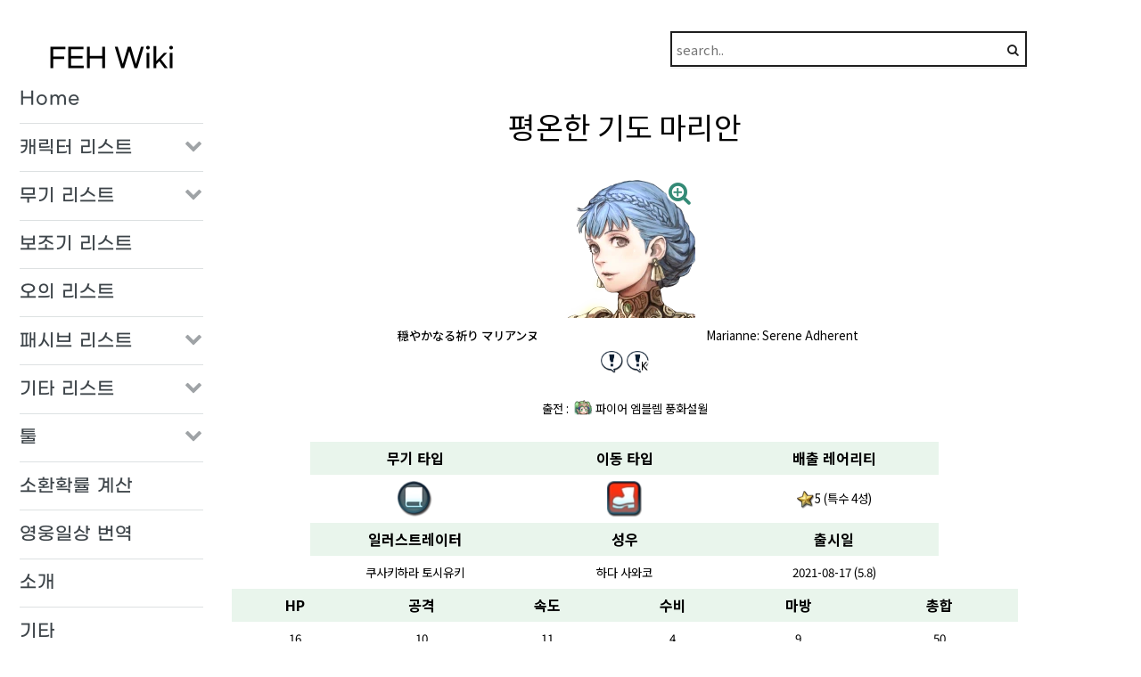

--- FILE ---
content_type: text/html; charset=UTF-8
request_url: https://feh.wiki/hero/index.php?name=Marianne_SereneAdherent
body_size: 5954
content:
<!DOCTYPE HTML>
<html>

<head>
    <!-- Global site tag (gtag.js) - Google Analytics -->
    <script async src="https://www.googletagmanager.com/gtag/js?id=UA-143004793-2"></script>
    <script>
        window.dataLayer = window.dataLayer || [];
        function gtag(){dataLayer.push(arguments);}
        gtag('js', new Date());

        gtag('config', 'UA-143004793-2');
    </script>

    <title>
        평온한 기도 마리안 - FEH 한국어 위키
    </title>

    <meta charset="utf-8" />
    <meta name="viewport" content="width=device-width, initial-scale=1, user-scalable=no" />
    <meta name="description" content="파이어 엠블렘 히어로즈 한국어 위키 | 캐릭터">

    <meta property="og:url" content="http://feh.wiki/hero/index.php?name=Marianne_SereneAdherent" >
    <meta property="og:title" content="FEH Wiki">
    <meta property="og:type" content="website">
    <meta property="og:image" content="../images/metaimg.png">
    <meta property="og:description" content="파이어 엠블렘 히어로즈 한국어 위키 | 캐릭터">
    <meta property="og:site_name" content="FEH Wiki">

    <link rel="shortcut icon" href="../images/favicon.png" type="image/x-icon" />
    <link rel="icon" href="../images/favicon.png" type="image/x-icon" />
    <link rel="apple-touch-icon" sizes="57x57" href="../images/favicon_57.png"/>
    <link rel="apple-touch-icon" sizes="114x114" href="../images/favicon_114.png"/>

    <link rel="stylesheet" href="../assets/css/main.css?latest=240212" />

</head>
<body class = "homepage is-preload">
<div id = "page-wrapper">

    <header id = "header">
        <div class = "logo container">
            <div>
                <h1><a href="../index.php" id = "logo">
                        FEH Wiki
                    </a></h1>
            </div>
        </div>
    </header>

    <div id = "searchPanel" class = "searchPanel">
        <span class="icon"><i class = "fa fa-search"></i></span>
        <input type = "text" name ="search_query" id = "search_query" placeholder="search.." autocomplete=off>

    </div>
    <nav id = "nav"><div class = "logo" style = "height : 45px"><h1><a href = "/index.php">FEH Wiki</a></h1></div><ul style="padding-left: 0px;"><li><a href="/index.php">Home</a></li><li><span class = "opener"><a>캐릭터 리스트</a></span><ul><li><a href="/hero/list.php">전체 캐릭터 리스트</a></li><li><a href="/hero/list_stat.php">캐릭터 스탯 리스트</a></li><li><a href="/hero/list_legend.php">전승신계 리스트</a></li><li><a href="/hero/list_emblem.php">문장사 리스트</a></li><li><a href="/hero/list_ascend.php">개화 리스트</a></li><li><a href="/hero/list_arcane.php">마기 리스트</a></li><li><a href="/hero/list_attuned.php">향심 리스트</a></li><li><a href="/hero/list_duohero.php">비익쌍계 리스트</a></li><li><a href="/hero/list_popularity.php">총선거 리스트</a></li><li><a href="/hero/specialhero_list.php">초영웅 리스트</a></li><li><a href="/hero/resplendent_list.php">신장 리스트</a></li><li><a href="/hero/list_special4normal.php">4성찬스 리스트</a></li><li><a href="/hero/list_special4spe.php">4성찬스 초영웅 리스트</a></li></ul></li><li><span class = "opener"><a>무기 리스트</a></span><ul><li><a href="/weapon/list.php">전체 무기</a></li><li><a href="/weapon/list_refinery_exclu.php">전용 연성무기</a></li><li><a href="/weapon/list_refinery.php">공용 연성무기</a></li></ul></li><li><a href="/assist/list.php">보조기 리스트</a></li><li><a href="/special/list.php">오의 리스트</a></li><li><span class = "opener"><a>패시브 리스트</a></span><ul><li><a href="/passive/list.php">전체 스킬</a></li><li><a href="/passive/list.php?slot=A">A스킬</a></li><li><a href="/passive/list.php?slot=B">B스킬</a></li><li><a href="/passive/list.php?slot=C">C스킬</a></li><li><a href="/passive/list.php?slot=X">X스킬</a></li><li><a href="/passive/list.php?slot=S">성인 전용스킬</a></li><li><a href="/passive/list.php?slot=S2">전체 성인스킬</a></li><li><a href="/captain/list.php">대장스킬</a></li><li><a href="/passive/style.php">스타일</a></li></ul></li><li><span class = "opener"><a>기타 리스트</a></span><ul><li><a href="/artist/list.php">일러스트레이터</a></li><li><a href="/voiceactor/list.php">성우</a></li><li><a href="/transelate/list.php">대사 번역</a></li><li><a href="/status/list.php">상태변화 리스트</a></li><li><a href="/status/list_debuff.php">약화 순서 리스트</a></li><li><a href="/build/list.php">빌드 리스트</a></li><li><a href="/hero/list_rerun.php">전승신계 복각스케줄</a></li></ul></li><li><span class = "opener"><a>툴</a></span><ul><li><a href="/calc/index.php">계산기</a></li><li><a href="/build/share.php">캐릭터 스킬 공유</a></li></ul></li><li><a href="/summon/index.php">소환확률 계산</a></li><li><a href="/manga/list.php">영웅일상 번역</a></li><li><a href="/about.php">소개</a></li><li><a href="/other.php">기타</a></li></ul></nav>
    <section id = "main" style="margin-top : 50px;">
        <div class = "container">
            <div class = "row">
                <div class = "col-12">
                    <div class = "content">
                        <article class = "box page-content">

                            <input type ="hidden" id = "hero_id" data-id = "Marianne_SereneAdherent"> <section><header style = " word-break: keep-all; "><h2 style = "text-align : center; font-size : 250% ">평온한 기도 마리안</h2></header><div class = "row repertoires "><div class = " col-12 "><p><a class = "img-full" href = "https://static.feh.wiki/images/hero/full/Marianne_SereneAdherent_Face.webp" data-filename = "Marianne_SereneAdherent_Face" data-resplendent = "" data-lightbox = "thumdnail" data-title = "기본"><span style = "position : relative;display : inline-block;"><i style="font-size : 200%;position : absolute;right: 5px;top: 5px;color : #0000;-webkit-text-stroke: 5px #FFFFFF;" class="fa fa-search-plus"></i><i style="font-size : 200%;position : absolute;right: 5px;top: 5px;color: #348a76;" class="fa fa-search-plus"></i><img id = "hero_icon" alt = "평온한 기도 마리안" src = "../images/hero/Marianne_SereneAdherent.webp" height=158px></span></a></p><p><a class = "img-full" href = "https://static.feh.wiki/images/hero/full/Marianne_SereneAdherent_Atk.webp" data-filename = "Marianne_SereneAdherent_Atk" data-resplendent = "" data-lightbox = "thumdnail" data-title = "공격"></a></p><p><a class = "img-full" href = "https://static.feh.wiki/images/hero/full/Marianne_SereneAdherent_Spe.webp" data-filename = "Marianne_SereneAdherent_Spe" data-resplendent = "" data-lightbox = "thumdnail" data-title = "오의"></a></p><p><a class = "img-full" href = "https://static.feh.wiki/images/hero/full/Marianne_SereneAdherent_Dmg.webp" data-filename = "Marianne_SereneAdherent_Dmg" data-resplendent = "" data-lightbox = "thumdnail" data-title = "피격"></a></p></div></div><div class = "row repertoires "><div class = " col-12 "><p></p></div></div><div class = "row repertoires"><div class = "col-6 text-jp "><p>穏やかなる祈り マリアンヌ</p></div><div class = "col-6 text-en"><p>Marianne: Serene Adherent</p></div></div><div class = "row repertoires"><div class = " col-12 "><p><a href = '../quotes/index.php?name=Marianne_SereneAdherent'><img style='margin : 0 2px' alt = "quotes" src = "../images/etc/quotes.webp" height=25px></a><a href = '../quotes/kr.php?name=Marianne_SereneAdherent'><img style='margin : 0 2px' alt = "quotes" src = "../images/etc/quotes_k.webp" height=25px></a></p></div></div><br><div class = "row repertoires"><div class = "col-12 "><p>출전 : <img alt = "threehouse" src = "../images/entryicon/threehouse.webp"
                                        style = "vertical-align: text-bottom; padding:  0px 3px;" height = "20px">파이어 엠블렘 풍화설월<br></p></div></div><br><table class = "table table-refine table-maininfo " align = "center" ><colgroup><col width = "33.333333%"><col width = "33.333333%"><col width = "33.333333%"></colgroup><thead><tr><th>무기 타입</th><th>이동 타입</th><th>배출 레어리티</th></tr></thead><tbody><tr><td><img alt = "Colorless_Tome" src = "../images/weapontypeicon/Colorless_Tome.webp" height=40px></td><td><img alt = "Infantry" src = "../images/moveicon/Infantry.webp" height=40px></td><td><img alt = "5" src = "../images/etc/5star.webp" height = "20px">5 (특수 4성)</td></tr></tbody></table><table class = "table table-refine table-maininfo " align = "center" ><colgroup><col width = "33.333333%"><col width = "33.333333%"><col width = "33.333333%"></colgroup><thead><tr><th>일러스트레이터</th><th>성우</th><th>출시일</th></tr></thead><tbody><tr><td><a href = '../artist/index.php?name=草木原俊行'>쿠사키하라 토시유키</a</td><td><a href = '../voiceactor/index.php?name=秦佐和子'>하다 사와코</a</td><td>2021-08-17 (5.8)</td></tr></tbody></table><table class = "table table-refine " align = "center" id = "statTable" ><colgroup><col width = "16%"><col width = "16%"><col width = "16%"><col width = "16%">
                                            <col width = "16%"><col width = "20%"></colgroup><thead><tr><th>HP</th><th>공격</th><th>속도</th><th>수비</th><th>마방</th><th>총합</th></tr></thead><tbody><tr><td><span id = "hpstat1">16</span></td><td><span id = "atkstat1">10</span></td>
                                        <td><span id = "spdstat1">11</span></td><td><span id = "defstat1">4</span></td>
                                        <td><span id = "resstat1">9</span></td><td>50</td></tr><tr><td><span id = "hpstat">38</span></td><td><span id = "atkstat">40</span></td>
                                        <td><span id = "spdstat">41</span></td><td><span id = "defstat">17</span></td>
                                        <td><span id = "resstat">35</span></td><td>171</td></tr><tr><td><span style = "color : #de2828 ">-4</span></td><td><span style = "color : #47bb47 ">+4</span></td><td><span style = "color : #47bb47 ">+4</span></td><td><span style = "color : #de2828 ">-4</span></td><td>-</td><td></td></tr></tbody></table><br><header><h2 style = "text-align : center">무기</h2></header><table class = "table table-refine" align = "center" style = "margin-bottom: 1em"><colgroup><col ></colgroup><thead><tr class = "toggle_header" style = "border-bottom: 2px solid #cccccc"><th>전체 무기 <i class="fa fa-chevron-down"></th></tr><tr></tr></thead><tbody class = "toggle_section" style = "display : none"><tr><td style = "padding : 0;"><div class = "weapon_table_div" style = "display : none"><table class = "table table-refine" align = "center" style = 'margin-bottom: 0;'><colgroup><col width = "15%"><col width = "10%"><col width = "15%"><col width = "50%"><col width = "10%"></colgroup><thead><tr><th>이름</th><th>위력</th><th>사거리</th><th>효과</th><th>sp</th></tr></thead><tbody><tr><td><a href = '../weapon/index.php?name=Stone'>록</a></td><td>4</td><td>2</td><td></td><td>50</td></tr><tr><td><a href = '../weapon/index.php?name=Elstone'>엘록</a></td><td>6</td><td>2</td><td></td><td>100</td></tr><tr><td><a href = '../weapon/index.php?name=Atlas'>아틀라스</a></td><td>9</td><td>2</td><td></td><td>200</td></tr><tr><td><a href = '../weapon/index.php?name=PhantasmTome'>환영의 서</a></td><td>14</td><td>2</td><td>속도 +3.<br>전투 개시 시 적의 HP ≥ 50% 라면, 전투 중 적에게 속도/마방 -6을 부여하고, 적의 속도/마방 강화를 무효화하고, 자신이 전투를 시작했다면, 적의 첫번째 공격의 대미지를 70% 감산. </td><td>400</td></tr></tbody></table></div></td></tr></tbody><thead><tr><th colspan = 5><a href = '../weapon/index.php?name=PhantasmTome'><img class='inline-image' alt ="Weapon" src = "../images/etc/Weapon.webp" height = "30px"> 환영의 서</a></th></tr></thead><tbody><tr><td class='align-left'>위력 : 14 사거리 : 2 SP : 400</td></tr></tbody><thead><tr><th colspan = 5>효과</th></tr></thead><tbody><tr><td class='align-left' colspan = 5>속도 +3.<br>전투 개시 시 적의 HP ≥ 50% 라면, 전투 중 적에게 속도/마방 -6을 부여하고, 적의 속도/마방 강화를 무효화하고, 자신이 전투를 시작했다면, 적의 첫번째 공격의 대미지를 70% 감산. </td></tr></tbody></table><table class = "table table-refine" align = "center" style = "margin-bottom: 1em"><colgroup><col ></colgroup><thead><tr class = "toggle_header" style = "border-bottom: 2px solid #cccccc"><th>환영의 서 연성 <i class="fa fa-chevron-down"></th></tr><tr></tr></thead><tbody class = "toggle_section" style = "display : none"><tr><td style = "padding : 0;"><div class = "weapon_table_div" style = "display : none"><table class = "table table-refine" style = "margin-bottom : 0;"><colgroup><col width = "45px"><col width = "20%"><col ></colgroup><thead><tr><th>타입</th><th>스탯</th><th>효과</th></tr></thead><tbody><tr><td><img alt="PhantasmTome_refine" src="../images/weaponreficon/PhantasmTome.webp" height="30px"></td><td>—</td><td>오의가 발동하기 쉽다 (오의카운트 -1). 속도 +3.<br>자신이 전투를 시작했거나 전투 개시 시 적의 HP ≥ 50% 라면, 전투 중 적에게 속도/마방 -6을 부여하고, 적의 속도/마방 강화를 무효화하고, 적의 첫번째 공격의 대미지를 X% 감산. (X = 자신이 전투를 시작했다면 80, 아니라면 30)<br><span style = "color : #468046;" >전투 개시 시 자신의 HP ≥ 25% 라면, 전투 중 자신에게 공격/속도/수비/마방 +5를 부여하고, 자신의 속도의 20%만큼 대미지를 가산하고, 적의 오의가 아닌 스킬에 의한 "대미지를 X% 감산" 효과를 50% 무효화하고, 자신에게 부여되는 "오의카운트 변동량 -X" 를 무효화.<br>(적이 "대미지를 45% 감소" 스킬을 가지고 있다면, 절반인 "22%" 를 무효화하고, "대미지를 23% 감소" 가 된다.)</span></td></tr><tr><td><img alt="Attack_refine" src="../images/weaponreficon/Attack_Plus.webp" height="30px"></td><td>+2 HP<br>+1 위력</td><td>오의가 발동하기 쉽다 (오의카운트 -1). 속도 +3.<br>자신이 전투를 시작했거나 전투 개시 시 적의 HP ≥ 50% 라면, 전투 중 적에게 속도/마방 -6을 부여하고, 적의 속도/마방 강화를 무효화하고, 적의 첫번째 공격의 대미지를 X% 감산. (X = 자신이 전투를 시작했다면 80, 아니라면 30)</td></tr><tr><td><img alt="Spd_refine" src="../images/weaponreficon/Speed_Plus.webp" height="30px"></td><td>+2 HP<br>+2 속도</td><td>오의가 발동하기 쉽다 (오의카운트 -1). 속도 +3.<br>자신이 전투를 시작했거나 전투 개시 시 적의 HP ≥ 50% 라면, 전투 중 적에게 속도/마방 -6을 부여하고, 적의 속도/마방 강화를 무효화하고, 적의 첫번째 공격의 대미지를 X% 감산. (X = 자신이 전투를 시작했다면 80, 아니라면 30)</td></tr><tr><td><img alt="Def_refine" src="../images/weaponreficon/Defense_Plus.webp" height="30px"></td><td>+2 HP<br>+3 수비</td><td>오의가 발동하기 쉽다 (오의카운트 -1). 속도 +3.<br>자신이 전투를 시작했거나 전투 개시 시 적의 HP ≥ 50% 라면, 전투 중 적에게 속도/마방 -6을 부여하고, 적의 속도/마방 강화를 무효화하고, 적의 첫번째 공격의 대미지를 X% 감산. (X = 자신이 전투를 시작했다면 80, 아니라면 30)</td></tr><tr><td><img alt="Res_refine" src="../images/weaponreficon/Resistance_Plus.webp" height="30px"></td><td>+2 HP<br>+3 마방</td><td>오의가 발동하기 쉽다 (오의카운트 -1). 속도 +3.<br>자신이 전투를 시작했거나 전투 개시 시 적의 HP ≥ 50% 라면, 전투 중 적에게 속도/마방 -6을 부여하고, 적의 속도/마방 강화를 무효화하고, 적의 첫번째 공격의 대미지를 X% 감산. (X = 자신이 전투를 시작했다면 80, 아니라면 30)</td></tr></tbody></table></div></td></tr></tbody><thead><tr><th colspan = 3><a href = '../weapon/index.php?name=PhantasmTome'><img class='inline-image' alt ="PhantasmTome_refine" src = "../images/weaponreficon/PhantasmTome.webp" height = "30px"> 환영의 서</a> 전용연성</th></tr></thead><tbody><tr><td class='align-left'>—</td></tr></tbody><thead><tr><th colspan = 3>효과</th></tr></thead><tbody><tr><td class='align-left' colspan = 5>오의가 발동하기 쉽다 (오의카운트 -1). 속도 +3.<br>자신이 전투를 시작했거나 전투 개시 시 적의 HP ≥ 50% 라면, 전투 중 적에게 속도/마방 -6을 부여하고, 적의 속도/마방 강화를 무효화하고, 적의 첫번째 공격의 대미지를 X% 감산. (X = 자신이 전투를 시작했다면 80, 아니라면 30)<br><span style = "color : #468046;" >전투 개시 시 자신의 HP ≥ 25% 라면, 전투 중 자신에게 공격/속도/수비/마방 +5를 부여하고, 자신의 속도의 20%만큼 대미지를 가산하고, 적의 오의가 아닌 스킬에 의한 "대미지를 X% 감산" 효과를 50% 무효화하고, 자신에게 부여되는 "오의카운트 변동량 -X" 를 무효화.<br>(적이 "대미지를 45% 감소" 스킬을 가지고 있다면, 절반인 "22%" 를 무효화하고, "대미지를 23% 감소" 가 된다.)</span></td></tr></tbody></table><br><header><h2 style = "text-align : center">보조기</h2></header><div class = "row repertoires "><div class = " col-12 "><p>기본 보조기 없음.</p></div></div><br><header><h2 style = "text-align : center">오의</h2></header><table class = "table table-refine" align = "center" style = "margin-bottom: 1em"><colgroup><col ></colgroup><thead><tr class = "toggle_header" style = "border-bottom: 2px solid #cccccc"><th>전체 오의 <i class="fa fa-chevron-down"></th></tr><tr></tr></thead><tbody class = "toggle_section" style = "display : none"><tr><td style = "padding : 0;"><div class = "weapon_table_div" style = "display : none"><table class = "table table-refine" align = "center" style = 'margin-bottom: 0;'><colgroup><col width = "15%"><col width = "15%"><col width = "50%"><col width = "10%"><col width = "10%"></colgroup><thead><tr><th>이름</th><th>카운트</th><th>효과</th><th>sp</th><th>해금레어</th></tr></thead><tbody><tr><td><a href = '../special/index.php?name=Chilling_Wind'>빙점</a></td><td>4</td><td>오의 발동 시 마방의 50%를 대미지에 추가.</td><td>100</td><td><img alt = "3" src = "../images/etc/3star.webp" height = "20px">3</td></tr><tr><td><a href = '../special/index.php?name=Glacies'>빙화</a></td><td>4</td><td>오의 발동 시 마방의 80%를 대미지에 추가.</td><td>200</td><td><img alt = "4" src = "../images/etc/4star.webp" height = "20px">4</td></tr><tr><td><a href = '../special/index.php?name=Requiem_Dance'>진혼의 춤</a></td><td>3</td><td>자신이 전투를 시작했다면, 전투 종료 후, 자신의 2칸 이내에 있는 제일 HP가 높은 아군을 재행동 (자신 제외). (한 턴에 한 번만 발동) (춤, 노래를 가진 아군에게도 효과 발동 가능. 조건을 만족하는 아군이 복수라면, 효과는 발동되지 않는다.) 재행동을 받은 아군과 해당 아군의 더블상대에게 이동력을 1로 제한하는 상태 이상을 부여 (다음 행동 종료시까지).</td><td>500</td><td><img alt = "5" src = "../images/etc/5star.webp" height = "20px">5</td></tr></tbody></table></div></td></tr></tbody><thead><tr><th colspan = 5><a href = '../special/index.php?name=Requiem_Dance'><img class='inline-image' alt ="Special" src = "../images/etc/Special.webp" height = "30px"> 진혼의 춤</a></th></tr></thead><tbody><tr><td class='align-left'>카운트 : 3 SP : 500</td></tr></tbody><thead><tr><th colspan = 5>효과</th></tr></thead><tbody><tr><td class='align-left' colspan = 5>자신이 전투를 시작했다면, 전투 종료 후, 자신의 2칸 이내에 있는 제일 HP가 높은 아군을 재행동 (자신 제외). (한 턴에 한 번만 발동) (춤, 노래를 가진 아군에게도 효과 발동 가능. 조건을 만족하는 아군이 복수라면, 효과는 발동되지 않는다.) 재행동을 받은 아군과 해당 아군의 더블상대에게 이동력을 1로 제한하는 상태 이상을 부여 (다음 행동 종료시까지).</td></tr></tbody></table><br><header><h2 style = "text-align : center">패시브</h2></header><table class = "table table-refine" align = "center" style = "margin-bottom: 1em"><colgroup><col ></colgroup><thead><tr class = "toggle_header" style = "border-bottom: 2px solid #cccccc"><th>A스킬 <i class="fa fa-chevron-down"></th></tr><tr></tr></thead><tbody class = "toggle_section" style = "display : none"><tr><td style = "padding : 0;"><div class = "weapon_table_div" style = "display : none"><table class = "table table-refine" align = "center" style = 'margin-bottom: 0;'><colgroup><col width = "45px"><col width = "15%"><col><col width = "10%"><col width = "10%"></colgroup><thead><tr><th></th><th>이름</th><th>효과</th><th>SP</th><th>해금레어</th></tr></thead><tbody><tr><td><img alt ="공격속도의 인연 1" src = "../images/passiveicon/Atk_Spd_Bond_1.webp" height = "30px"></td><td><a href = '../passive/index.php?name=Atk_Spd_Bond'>공격속도의 인연 1</a></td><td>자신이 아군과 인접해있다면, 전투 중 자신의 공격/속도 +3.</td><td>60</td><td><img alt = "2" src = "../images/etc/2star.webp" height = "20px">2</td></tr><tr><td><img alt ="공격속도의 인연 2" src = "../images/passiveicon/Atk_Spd_Bond_2.webp" height = "30px"></td><td><a href = '../passive/index.php?name=Atk_Spd_Bond'>공격속도의 인연 2</a></td><td>자신이 아군과 인접해있다면, 전투 중 자신의 공격/속도 +4.</td><td>120</td><td><img alt = "3" src = "../images/etc/3star.webp" height = "20px">3</td></tr><tr><td><img alt ="공격속도의 인연 3" src = "../images/passiveicon/Atk_Spd_Bond_3.webp" height = "30px"></td><td><a href = '../passive/index.php?name=Atk_Spd_Bond'>공격속도의 인연 3</a></td><td>자신이 아군과 인접해있다면, 전투 중 자신의 공격/속도 +5.</td><td>240</td><td><img alt = "4" src = "../images/etc/4star.webp" height = "20px">4</td></tr><tr><td><img alt ="공격속도의 연대" src = "../images/passiveicon/Atk_Spd_Unity.webp" height = "30px"></td><td><a href = '../passive/index.php?name=Atk_Spd_Unity'>공격속도의 연대</a></td><td>자신의 2칸 이내 아군이 있다면, 전투 중 자신에게 공격/속도 +5를 부여하고 자신의 공격/속도를 자신이 현재 받고있는 약화 × 2 만큼 가산. (자신이 만약 공격 -7 약화를 받고 있다면, 공격 +19를 가산해서, 최종적으로 공격 +12) 스탯별로 따로 계산.</td><td>300</td><td><img alt = "5" src = "../images/etc/5star.webp" height = "20px">5</td></tr></tbody></table></div></td></tr></tbody><thead><tr><th colspan = 5><a href = '../passive/index.php?name=Atk_Spd_Unity'><img class='inline-image' alt ="공격속도의 연대" src = "../images/passiveicon/Atk_Spd_Unity.webp" height = "30px"> 공격속도의 연대</a></th></tr></thead><tbody><tr><td class='align-left'>SP : 300 해금레어 : <img alt = "5" src = "../images/etc/5star.webp" height = "20px">5</td></tr></tbody><thead><tr><th colspan = 5>효과</th></tr></thead><tbody><tr><td class='align-left' colspan = 5>자신의 2칸 이내 아군이 있다면, 전투 중 자신에게 공격/속도 +5를 부여하고 자신의 공격/속도를 자신이 현재 받고있는 약화 × 2 만큼 가산. (자신이 만약 공격 -7 약화를 받고 있다면, 공격 +19를 가산해서, 최종적으로 공격 +12) 스탯별로 따로 계산.</td></tr></tbody></table><table class = "table table-refine" align = "center" style = "margin-bottom: 1em"><colgroup><col ></colgroup><thead><tr class = "toggle_header" style = "border-bottom: 2px solid #cccccc"><th>B스킬 <i class="fa fa-chevron-down"></th></tr><tr></tr></thead><tbody class = "toggle_section" style = "display : none"><tr><td style = "padding : 0;"><div class = "weapon_table_div" style = "display : none"><table class = "table table-refine" align = "center" style = 'margin-bottom: 0;'><colgroup><col width = "45px"><col width = "15%"><col><col width = "10%"><col width = "10%"></colgroup><thead><tr><th></th><th>이름</th><th>효과</th><th>SP</th><th>해금레어</th></tr></thead><tbody><tr><td><img alt ="간파 추격효과 1" src = "../images/passiveicon/Null_Follow-Up_1.webp" height = "30px"></td><td><a href = '../passive/index.php?name=Null_Follow-Up'>간파 추격효과 1</a></td><td>전투 개시 시, 자신의 HP = 100% 라면, 전투 중 적의 절대추격과 자신의 추격불가를 무효화.</td><td>60</td><td><img alt = "1" src = "../images/etc/1star.webp" height = "20px">1</td></tr><tr><td><img alt ="간파 추격효과 2" src = "../images/passiveicon/Null_Follow-Up_2.webp" height = "30px"></td><td><a href = '../passive/index.php?name=Null_Follow-Up'>간파 추격효과 2</a></td><td>전투 개시 시, 자신의 HP ≥ 50% 라면, 전투 중 적의 절대추격과 자신의 추격불가를 무효화.</td><td>120</td><td><img alt = "2" src = "../images/etc/2star.webp" height = "20px">2</td></tr><tr><td><img alt ="간파 추격효과 3" src = "../images/passiveicon/Null_Follow-Up_3.webp" height = "30px"></td><td><a href = '../passive/index.php?name=Null_Follow-Up'>간파 추격효과 3</a></td><td>전투 중 적의 절대추격과 자신의 추격불가를 무효화.</td><td>240</td><td><img alt = "4" src = "../images/etc/4star.webp" height = "20px">4</td></tr></tbody></table></div></td></tr></tbody><thead><tr><th colspan = 5><a href = '../passive/index.php?name=Null_Follow-Up'><img class='inline-image' alt ="간파 추격효과 3" src = "../images/passiveicon/Null_Follow-Up_3.webp" height = "30px"> 간파 추격효과 3</a></th></tr></thead><tbody><tr><td class='align-left'>SP : 240 해금레어 : <img alt = "4" src = "../images/etc/4star.webp" height = "20px">4</td></tr></tbody><thead><tr><th colspan = 5>효과</th></tr></thead><tbody><tr><td class='align-left' colspan = 5>전투 중 적의 절대추격과 자신의 추격불가를 무효화.</td></tr></tbody></table><table class = "table table-refine" align = "center" style = "margin-bottom: 1em"><colgroup><col ></colgroup><thead><tr class = "toggle_header" style = "border-bottom: 2px solid #cccccc"><th>C스킬 <i class="fa fa-chevron-down"></th></tr><tr></tr></thead><tbody class = "toggle_section" style = "display : none"><tr><td style = "padding : 0;"><div class = "weapon_table_div" style = "display : none"><table class = "table table-refine" align = "center" style = 'margin-bottom: 0;'><colgroup><col width = "45px"><col width = "15%"><col><col width = "10%"><col width = "10%"></colgroup><thead><tr><th></th><th>이름</th><th>효과</th><th>SP</th><th>해금레어</th></tr></thead><tbody><tr><td><img alt ="시작의 고동 1" src = "../images/passiveicon/Time%27s_Pulse_1.webp" height = "30px"></td><td><a href = '../passive/index.php?name=Time%27s_Pulse'>시작의 고동 1</a></td><td>3의 배수 + 1번째 턴 개시 시, 자신의 오의카운트가 최대치라면, 자신의 오의카운트 -1.</td><td>60</td><td><img alt = "3" src = "../images/etc/3star.webp" height = "20px">3</td></tr><tr><td><img alt ="시작의 고동 2" src = "../images/passiveicon/Time%27s_Pulse_2.webp" height = "30px"></td><td><a href = '../passive/index.php?name=Time%27s_Pulse'>시작의 고동 2</a></td><td>홀수번째 턴 개시 시, 자신의 오의카운트가 최대치라면, 자신의 오의카운트 -1.</td><td>120</td><td><img alt = "4" src = "../images/etc/4star.webp" height = "20px">4</td></tr><tr><td><img alt ="시작의 고동 3" src = "../images/passiveicon/Time%27s_Pulse_3.webp" height = "30px"></td><td><a href = '../passive/index.php?name=Time%27s_Pulse'>시작의 고동 3</a></td><td>턴 개시 시, 자신의 오의카운트가 최대치라면, 자신의 오의카운트 -1.</td><td>240</td><td><img alt = "5" src = "../images/etc/5star.webp" height = "20px">5</td></tr></tbody></table></div></td></tr></tbody><thead><tr><th colspan = 5><a href = '../passive/index.php?name=Time%27s_Pulse'><img class='inline-image' alt ="시작의 고동 3" src = "../images/passiveicon/Time%27s_Pulse_3.webp" height = "30px"> 시작의 고동 3</a></th></tr></thead><tbody><tr><td class='align-left'>SP : 240 해금레어 : <img alt = "5" src = "../images/etc/5star.webp" height = "20px">5</td></tr></tbody><thead><tr><th colspan = 5>효과</th></tr></thead><tbody><tr><td class='align-left' colspan = 5>턴 개시 시, 자신의 오의카운트가 최대치라면, 자신의 오의카운트 -1.</td></tr></tbody></table><br><table class = "table table-refine" align = "center">
                                        <thead><tr><th>연관 캐릭터</th></tr></thead>
                                        <tbody><tr><td><div style = "text-align : center;" ><div class="main_banner">
                <a href="../hero/index.php?name=Marianne_AdoptedDaughter">
                <span class = "hero_single_span">
                    <span class = "mvtype">
                        <img class = "mvtype" src = "../images/moveicon/Infantry.webp" height="20px">
                    </span>
                    <span class = "wptype">
                        <img class = "wptype" src = "../images/weapontypeicon/Blue_Tome.webp" height="20px">
                    </span>
                
                    <img class="lazy" alt="Marianne_AdoptedDaughter" src="../images/etc/default_hero.webp" data-src="../images/hero/Marianne_AdoptedDaughter.webp" height="60px">
                </span>
                <br>마리안</a>
            </div><div class="main_banner">
                <a href="../hero/index.php?name=Marianne_CursedBlessing">
                <span class = "hero_single_span">
                    <span class = "mvtype">
                        <img class = "mvtype" src = "../images/moveicon/Flying.webp" height="20px">
                    </span>
                    <span class = "wptype">
                        <img class = "wptype" src = "../images/weapontypeicon/Red_Tome.webp" height="20px">
                    </span>
                
                    <img class="lazy" alt="Marianne_CursedBlessing" src="../images/etc/default_hero.webp" data-src="../images/hero/Marianne_CursedBlessing.webp" height="60px">
                </span>
                <br>마리안</a>
            </div><div class="main_banner">
                <a href="../hero/index.php?name=Hilda_Deer%27sTwo-Piece">
                <span class = "hero_single_span">
                    <span class = "mvtype">
                        <img class = "mvtype" src = "../images/moveicon/Flying.webp" height="20px">
                    </span>
                    <span class = "wptype">
                        <img class = "wptype" src = "../images/weapontypeicon/Colorless_Staff.webp" height="20px">
                    </span>
                
                    <img class="lazy" alt="Hilda_Deer%27sTwo-Piece" src="../images/etc/default_hero.webp" data-src="../images/hero/Hilda_Deer%27sTwo-Piece.webp" height="60px">
                </span>
                <br>힐다</a>
            </div></div></td></tr></tbody></table><br><header><h2 id = "build_header" style = "text-align : center">유저 빌드</h2></header><input type = 'button' value = '빌드 제출하기' style ='margin : 10px auto; display : block;' 
                                        onclick="location.href = '../build/index.php?id=Marianne_SereneAdherent'"><div id='result_tbl'></div><div id = 'result_page'></div><input type ="hidden" id = "data_count" value = "0"> </section>
                        </article>
                    </div>
                </div>
            </div>
        </div>
    </section>

    <footer id="footer">
        <div class="container" style="margin-top: 40px;">
            <div class="row">
                <div class="column">
                    <!-- Copyright -->
                    <div class="copyright">
                        <p>Korean FEH Wiki by Cass07</p>
                        <p>Designed by Cass07 with <a href="http://html5up.net">HTML5 UP</a></p>
                        <p>게임 출처의 자료의 저작권은 원작자와 퍼블리셔에게 있습니다.</p>
                    </div>
                </div>
            </div>
        </div>
    </footer>

</div>


<script src="../assets/js/jquery.min.js"></script>
<script src="../assets/js/jquery.dropotron.min.js"></script>
<script src="../assets/js/jquery.scrolly.min.js"></script>
<script src="../assets/js/browser.min.js"></script>
<script src="../assets/js/breakpoints.min.js"></script>
<script src="../assets/js/util.js"></script>
<script src="../assets/js/main.js"></script>
<script src = "../assets/js/lightbox.js?ver=240109"></script>
<script src = "index.js?ver=240109"></script>
<script src = "../util_js/build_maker.js?ver=231105"></script>

</body>

</html>


--- FILE ---
content_type: application/javascript; charset=utf-8
request_url: https://feh.wiki/assets/js/main.js
body_size: 3289
content:
/*
	TXT by HTML5 UP
	html5up.net | @ajlkn
	Free for personal and commercial use under the CCA 3.0 license (html5up.net/license)
*/

(function($) {

	var	$window = $(window),
		$body = $('body'),
		$nav = $('#nav'),
		$searchpanel = $('#searchPanel')
		/*$searchpaneloff = $('#searchPaneloff');*/


	// Breakpoints.
		breakpoints({
			xlarge:  [ '1281px',  '1680px' ],
			large:   [ '1081px',   '1280px' ],
			medium:  [ '737px',   '1080px'  ],
			small:   [ '361px',   '736px'  ],
			xsmall:  [ null,      '360px'  ]
		});

	// Play initial animations on page load.
		$window.on('load', function() {
			window.setTimeout(function() {
				$body.removeClass('is-preload');
			}, 100);
		});

	// Dropdowns.
	/*
		$('#nav > ul').dropotron({
			mode: 'fade',
			noOpenerFade: true,
			speed: 300,
			alignment: 'center'
		});

	 */
	// Scrolly
		$('.scrolly').scrolly({
			speed: 1000,
			offset: function() { return $nav.height() - 5; }
		});

	// Nav.

		// Title Bar.
			$(
				'<div id="titleBar">' +
					'<a href="#navPanel" class="toggle"></a>' +
					'<span class="title">' + '<a href = "/index.php">' + $('#logo').html() + '</a>' + '</span>' +
					'<a href="#searchPanel" class="search"></a>'+
				'</div>'
			)
				.appendTo($body);

		// Panel.
			$(
				'<div id="navPanel">' +
					'<nav>' +
						$('#nav').navList() +
					'</nav>' +
				'</div>'
			)
				.appendTo($body)
				.panel({
					delay: 500,
					hideOnClick: true,
					hideOnSwipe: true,
					resetScroll: true,
					resetForms: true,
					side: 'left',
					target: $body,
					visibleClass: 'navPanel-visible'
				});

			//search_suggestions
			$(
				'<div id = "Search_Sugg_Display"></div>'
			).appendTo('#searchPanel');
			$(
				'<div id = "searchPaneloff"></div>'
			).appendTo('#searchPanel');

			$body.on('click', 'a[href="#searchPanel"]',function(event) {

				// Prevent default.
				event.preventDefault();
				event.stopPropagation();
				// Toggle.
				$searchpanel.toggleClass('active');
				$('#search_query').focus();

			});
			$(document).delegate('#searchPaneloff', 'click', function(event)
			{
				event.preventDefault();
				event.stopPropagation();
				// Toggle.
				$searchpanel.toggleClass('active');
			});

			let throttleTimer;

			$("input[name=search_query]").keydown(function(e){
				let code = e.which;
				if(throttleTimer)
					return;

				throttleTimer = setTimeout(function(){
					if(code == 38)//윗방향키 입력
					{
						e.preventDefault();
						PlusSug(-1);
						//Search Suggestion 변경 함수
					}
					if(code == 40)//아래방향키 입력
					{
						e.preventDefault();
						PlusSug(1);
						//Search Suggestion 변경 함수
					}
					throttleTimer = null;
				}, 100);

			});

			let searchTimer;

			$("input[name=search_query]").keyup(function(e){
				let code = e.which;
				//code = e.keyCode;
				let input_value = this.value;

				if(searchTimer)
					clearTimeout(searchTimer);

				if((code < 37 || code > 40) && Search_CheckData != this.value) {
					searchTimer = setTimeout(function(){
						checksearch(input_value);
						Search_CheckData = input_value;
					}, 500);

				}

				if(code == 13)
				{
					e.preventDefault();
					//검색관련함수
					if(SearchSugIndex != 0)
					{
						var activeSug = $('.suggestion_title.active').parent();
						$(location).attr('href', activeSug.attr('href'));

					}else {
						$(location).attr('href', createLink($("#search_query").val()));
					}
				}

			});


			$("input[name=search_query]").focusout(function(e){
				if($('#Search_Sugg_Display').is(':hover') !== true){
					e.preventDefault();
					$('#Search_Sugg_Display').hide();
					SearchSugIndex = 0;
					$('.suggestion_title.active').removeClass('active');
				}

			});
			$("input[name=search_query]").focusin(function(e){
				if(this.value != "") {
					e.preventDefault();
					$('#Search_Sugg_Display').show();
				}

			});



			var $nav_openers = $nav.children('ul').find('.opener');
			$nav_openers.each(function()
			{
				var $this = $(this);
				$this.on('click', function(e)
				{
					e.preventDefault();

					$nav_openers.not($this).removeClass('active');
					$this.toggleClass('active');
					$nav_openers.not($this).siblings('ul').slideUp(300);
					$this.siblings('ul').slideToggle(300);

				});
			});

			var $navpanel_openers = $('#navPanel').find('.opener');
			$navpanel_openers.each(function()
			{
				var $this = $(this);
				$this.on('click',function (e)
				{
					e.preventDefault();

					$('#navPanel').find('.depth-1').css({"display" : "none"});
					$this.nextUntil('.depth-0').css({"display":"block"});
					$('#navPanel').find('.depth-0').find('.opener').removeClass('active');
					$this.find('.opener').toggleClass('active');


				});

			});

	//$('#navPanel').nextUntil('.opener')



})(jQuery);



//검색관련함수
function createLink (name)
{
	name = HTMLEncode(name);
	return "/search/index.php?name=" + name;
}

function HTMLEncode(str) {
	var i = str.length,
		aRet = [];

	while (i--) {
		var iC = str[i].charCodeAt();
		if (iC  == 43 || iC == 39) {
			aRet[i] = '%'+iC.toString(16);
		} else {
			aRet[i] = str[i];
		}
	}
	return aRet.join('');
}
function convert(str)
{
	str = str.replace(/&/g, "&amp;");
	str = str.replace(/>/g, "&gt;");
	str = str.replace(/</g, "&lt;");
	str = str.replace(/"/g, "&quot;");
	str = str.replace(/'/g, "&#039;");
	str = str.replace(/''+''/g, "&#039;");
	return str;
}

function checksearch(str)
{
	//console.log(str);
	if(str == "")
	{
		$('#Search_Sugg_Display').hide();
	}else
	{
		$.ajax({
			url : 'https://feh.wiki/api/get_search_suggestion.php',//'https://feh.wiki/api/get_search_suggestion.php'
			type : "POST",
			dataType : "text",
			data : JSON.stringify({ apikey : "getweaponkey", id : str }),
			success : function(data){
				$('#Search_Sugg_Display').html(data).show();
			},
			error:function(result)
			{
				console.log(result);
				//all_refresh();
			}

		})
	}
}

var SearchSugIndex = 0; //0이면 미선택, 아니면 선택

var Search_CheckData = "";//검색 텍스트 저장. 한글 검색중 방향키 입력시 검색 텍스트 저장해서 suggestion의 재검색 방지.

function PlusSug (n)
{
	SelectSug (SearchSugIndex += n);
}

function SelectSug(index)
{
	var sugList = document.getElementsByClassName("suggestion_title");
	if(sugList.length == 0)
		return;
	if (index > sugList.length){
		SearchSugIndex = 1;
	}
	if(index < 1){
		SearchSugIndex = sugList.length;
	}
	for (var i = 0; i < sugList.length; i++){
		sugList[i].className = sugList[i].className.replace(" active", "");
	}
	sugList[SearchSugIndex-1].className += " active";

}

/*modal open, close 함수*/
let posY = 0;
function openModal(modalname){
	document.get
	$(".modal_bgd").fadeIn(300);
	$("."+modalname).fadeIn(300);

	posY = $(window).scrollTop();
	$('body').addClass("modal-open");
	$('body').css("top", -posY);
	$('body').css("padding-right", getScrollBarWidth()+"px");
}

$(document).on('click', "#modal, .close", function(){
	$(".modal_bgd").fadeOut(300);
	$(".modal-con").fadeOut(300);

	setTimeout(function(){$('body').removeAttr('style');
	$('body').removeClass("modal-open");
	posY = $(window).scrollTop(posY);},300);
});

document.addEventListener("DOMContentLoaded", setLazyLoad);
$(document).on("click", ".selection", setLazyLoad);
$(document).on("input", ".select2-search__field", setLazyLoad);
function setLazyLoad()  {
	var lazyloadImages;

	if ("IntersectionObserver" in window) {
		lazyloadImages = document.querySelectorAll(".lazy");
		var imageObserver = new IntersectionObserver(function(entries, observer) {
				entries.forEach(function(entry) {
					if (entry.isIntersecting) {
						var image = entry.target;
						image.src = image.dataset.src;
						image.classList.remove("lazy");
						imageObserver.unobserve(image);
					}
				});
			}

			,{
				root: null,
				rootMargin: "0px 0px 500px 0px"
			}
		);

		lazyloadImages.forEach(function(image) {
			imageObserver.observe(image);
		});
	} else {
		var lazyloadThrottleTimeout;
		lazyloadImages = document.querySelectorAll(".lazy");

		function lazyload () {
			if(lazyloadThrottleTimeout) {
				clearTimeout(lazyloadThrottleTimeout);
			}

			lazyloadThrottleTimeout = setTimeout(function() {
				var scrollTop = window.pageYOffset;
				lazyloadImages.forEach(function(img) {
					if(img.offsetTop < (window.innerHeight + scrollTop + 500)) {
						img.src = img.dataset.src;
						img.classList.remove('lazy');
					}
				});
				if(lazyloadImages.length == 0) {
					document.removeEventListener("scroll", lazyload);
					window.removeEventListener("resize", lazyload);
					window.removeEventListener("orientationChange", lazyload);
				}
			}, 20);
		}

		document.addEventListener("scroll", lazyload);
		window.addEventListener("resize", lazyload);
		window.addEventListener("orientationChange", lazyload);
	}
}

function getScrollBarWidth () {
	var inner = document.createElement('p');
	inner.style.width = "100%";
	inner.style.height = "200px";

	var outer = document.createElement('div');
	outer.style.position = "absolute";
	outer.style.top = "0px";
	outer.style.left = "0px";
	outer.style.visibility = "hidden";
	outer.style.width = "200px";
	outer.style.height = "150px";
	outer.style.overflow = "hidden";
	outer.appendChild (inner);

	document.body.appendChild (outer);
	var w1 = inner.offsetWidth;
	outer.style.overflow = 'scroll';
	var w2 = inner.offsetWidth;
	if (w1 == w2) w2 = outer.clientWidth;

	document.body.removeChild (outer);

	return (w1 - w2);
}

--- FILE ---
content_type: application/javascript; charset=utf-8
request_url: https://feh.wiki/util_js/build_maker.js?ver=231105
body_size: 2415
content:
(function (window) {
    function BuildMaker() {
        let _BuildMaker = {};

        let hero_id = $('#hero_id').data("id");
        let skill_id = $('#skillid').data("id");
        let skill_type = $('#skilltype').data("id");
        let heroTitle = $('#heroTitle').data("id") === undefined? 0: $('#heroTitle').data("id");


        const getTableUrl = "https://feh.wiki/api/submitted_get_table.php";
        const getDataCountUrl = "https://feh.wiki/api/table_get_page.php";

        const pagination_page_num = 5;//한페이지에 출력할 데이터개수
        const pagination_page_p_page = 5;//한번에 출력할 페이지의 개수 (1~5 6~10 이런거)

        _BuildMaker.get_table = function (id, page, skillType) {
            //skilltype 이 null이라면 hero build
            $.ajax({
                url: getTableUrl,
                method: "POST",
                data: JSON.stringify({id: id, offset: (page - 1) * 5, skilltype: skillType, heroTitle: heroTitle}),
                async: false,
                dataType: "text",
                success: function (data) {
                    let output = "";
                    JSON.parse(data).forEach((singleData) => {
                        output += singleData;
                    })

                    if(output === "") {
                        output = "<p style = \"text-align : center;\">빌드 없음.</p>";
                    }

                    $('#result_tbl').html(output);
                }
            })
        }

        _BuildMaker.get_data_count = function (id, skillType) {
            //skilltype 이 null이라면 hero build
            $.ajax({
                url: getDataCountUrl,
                method: "POST",
                data: JSON.stringify({id: id, skilltype: skillType}),
                async: false,
                dataType: "json",
                success: function (data) {
                    $('#data_count').val(data[0].count);
                    if (data[0].count > 0)
                        $('#resultCount').html("빌드 개수 : " + data[0].count + "개");
                }
            })
        }

        _BuildMaker.pagination_init = function () {
            let page_all = _BuildMaker.getpage();

            if (page_all > pagination_page_p_page) {
                _BuildMaker.pagination(1, pagination_page_p_page, 1, 0, 1);
            } else {
                _BuildMaker.pagination(1, page_all, 1, 0, 0);
            }
        }

        _BuildMaker.getpage = function () {
            let count = $('#data_count').val();
            let page = parseInt(Number(count) / pagination_page_num);
            if (Number(count) == 0)
                page = 1;
            if (Number(count) % pagination_page_num != 0)
                page++;
            return page;
        }

        _BuildMaker.pagination = function (firstPage, lastPage, current, prev, next) {
            //first - 첫번째페이지 last-마지막 prev - 앞있나(1), next - 뒤있나(1)
            let output = "";
            output += "<ul class = \"pagination\">";
            if (prev !== 1) {
                //output += "<li id=\"page-prev\" class = \"disabled\"><i class=\"fa fa-angle-left\"></i></li>";
            } else {
                output += "<li id=\"page-first\" ><a href = \"#\" onclick = \"BuildMaker.page_first();return false;\"><i class=\"fa fa-angle-double-left\"></i></a></li>";
                output += "<li id=\"page-prev\" ><a href = \"#\" onclick = \"BuildMaker.page_prev(this, " + (firstPage - 1) +
                    ");return false;\"><i class=\"fa fa-angle-left\"></i></a></li>";
            }
            for (let i = firstPage; i < lastPage + 1; i++) {
                if (i === current) {
                    output += "<li class=\"page-number active\" ><a href = \"#\" onclick = \"BuildMaker.page_change(this, " + i +
                        ");return false;\">" + i + "</a></li>";
                } else {
                    output += "<li class=\"page-number\" ><a href = \"#\" onclick = \"BuildMaker.page_change(this, " + i +
                        ");return false;\">" + i + "</a></li>";
                }

            }
            if (next !== 1) {
                //output += "<li id=\"page-next\" class = \"disabled\"><i class=\"fa fa-angle-right\"></i></li>";
            } else {
                output += "<li id=\"page-next\" ><a href = \"#\" onclick = \"BuildMaker.page_next(this, " + (lastPage + 1) +
                    ");return false;\"><i class=\"fa fa-angle-right\"></i></a></li>";
                output += "<li id=\"page-last\" ><a href = \"#\" onclick = \"BuildMaker.page_last();return false;\"><i class=\"fa fa-angle-double-right\"></i></a></li>";
            }

            output += "</ul>";

            $('#result_page').html(output);
            //return output;
        }

        _BuildMaker.page_refresh = function (page) {
            _BuildMaker.get_table(skill_id, page, skill_type);
        }

        _BuildMaker.page_change = function (obj, page) {
            document.getElementsByClassName("active")[0].classList.remove("active");
            obj.parentNode.classList.add("active");
            _BuildMaker.page_refresh(page);

            $('html, body').animate({
                scrollTop: $("#build_header").offset().top
            }, 500);
        }

        _BuildMaker.page_prev = function (obj, page) {
            let prev = 1;
            if (page === pagination_page_num) {
                prev = 0;
            }
            _BuildMaker.pagination(page - pagination_page_num + 1, page, page, prev, 1);
            _BuildMaker.page_refresh(page);

            $('html, body').animate({
                scrollTop: $("#build_header").offset().top
            }, 500);
        }

        _BuildMaker.page_next = function (obj, page) {
            let page_all = _BuildMaker.getpage();
            if (page + pagination_page_num > page_all) {
                _BuildMaker.pagination(page, page_all, page, 1, 0);
            } else {
                _BuildMaker.pagination(page, page + pagination_page_num - 1, page, 1, 1);
            }
            _BuildMaker.page_refresh(page);

            $('html, body').animate({
                scrollTop: $("#build_header").offset().top
            }, 500);
        }

        _BuildMaker.page_first = function () {
            let page_all = _BuildMaker.getpage();
            if (page_all > pagination_page_num) {
                _BuildMaker.pagination(1, pagination_page_num, 1, 0, 1);
            } else {
                _BuildMaker.pagination(1, pagination_page_num, 1, 0, 0);
            }
            _BuildMaker.page_refresh(1);

            $('html, body').animate({
                scrollTop: $("#build_header").offset().top
            }, 500);
        }

        _BuildMaker.page_last = function () {
            let page_all = _BuildMaker.getpage();
            if (page_all <= pagination_page_num) {
                _BuildMaker.pagination(1, page_all, page_all, 0, 0);
            } else {
                let page_last_first = parseInt(page_all / pagination_page_num);
                if (Number(page_all) % pagination_page_num === 0)
                    page_last_first--;
                page_last_first = page_last_first * pagination_page_num + 1;
                _BuildMaker.pagination(page_last_first, page_all, page_all, 1, 0);
            }
            _BuildMaker.page_refresh(page_all);

            $('html, body').animate({
                scrollTop: $("#build_header").offset().top
            }, 500);
        }

        _BuildMaker.all_refresh = function () {

            _BuildMaker.get_table(skill_id, 1, skill_type);
            _BuildMaker.get_data_count(skill_id, skill_type);

            _BuildMaker.pagination_init();
        }

        _BuildMaker.all_refresh_search = function (id=skill_id, is_using=isUsing) {
            skill_id = id;
            isUsing = is_using;

            _BuildMaker.get_table(skill_id, 1, skill_type);
            _BuildMaker.get_data_count(skill_id, skill_type);

            _BuildMaker.pagination_init();
        }

        $(document).ready(function () {

            if (hero_id !== "" && hero_id !== undefined) {
                skill_id = hero_id;
                skill_type = null;
            }

            _BuildMaker.all_refresh();
        });

        $(document).delegate('.Expla_toggle', 'click', function() {
            if($(this).parent().parent().find('.Expla').css('display') == "none")
            {
                $(this).parent().parent().find('.Expla').css('display', 'table-cell');
                $(this).parent().parent().find('.Expla_div').slideDown(300);
                $(this).html('빌드 설명 보기 <i class="fa fa-chevron-up"></i>');
            }else
            {
                $(this).parent().parent().find('.Expla_div').slideUp(300,function(){
                    $(this).parent().parent().find('.Expla').css('display', 'none');
                });
                $(this).html('빌드 설명 보기 <i class="fa fa-chevron-down"></i>');
            }
        });

//빌드 관리용 버튼
        $(document).delegate('.permit_to_permit', 'click', function()
        {
            var $thisobj =  $(this);

            $.ajax({
                url : '../waganawa/admin_api/insert_to_permit.php',
                type : "POST",
                dataType : "json",
                //async : false,
                data : JSON.stringify({ start_table : "build_permit",
                    id : $(this).data("id"),
                    recommend : $(this).parent().parent().parent().find('.recomm_build').is(":checked"),
                    using : $(this).parent().parent().parent().find('.use_build').is(":checked")
                }),
                beforeSend : function()
                {
                    $thisobj.css('display', 'none');
                    $thisobj.next().css('display', 'block');
                    $thisobj.next().next().css('display', 'none');
                },
                success:function(result){
                    //result에 성공여부 전달하기
                    alert ("허가테이블 수정 완료");
                    console.log(result);
                    _BuildMaker.all_refresh();

                },error:function(result)
                {
                    console.log(result);
                    //all_refresh();
                }
            });
        });

        $(document).delegate('.permit_to_turndown', 'click', function()
        {

            var $thisobj =  $(this);

            $.ajax({
                url : '../waganawa/admin_api/insert_to_turndown.php',//반려테이블로 보내기
                type : "POST",
                dataType : "json",
                data : JSON.stringify({ start_table : "build_permit",
                    id : $(this).data("id")}),
                beforeSend : function()
                {
                    $thisobj.css('display', 'none');
                    $thisobj.prev().css('display', 'block');
                    $thisobj.prev().prev().css('display', 'none');
                },
                success:function(result){
                    //result에 성공여부 전달하기
                    console.log(result);
                    alert ("반려테이블에 저장 완료");
                    _BuildMaker.all_refresh();

                },error:function(result)
                {
                    // all_refresh();
                    console.log(result);
                }
            });
        });


        return _BuildMaker;
    }

    if (typeof (window.BuildMaker) === 'undefined') {
        window.BuildMaker = BuildMaker();
    }

})(window);

--- FILE ---
content_type: application/javascript; charset=utf-8
request_url: https://feh.wiki/assets/js/browser.min.js
body_size: 883
content:
/* browser.js v1.0 | @ajlkn | MIT licensed */
var browser = function() {
    "use strict";
    var e = {
        name: null,
        version: null,
        os: null,
        osVersion: null,
        touch: null,
        mobile: null,
        _canUse: null,
        canUse: function(n) {
            e._canUse || (e._canUse = document.createElement("div"));
            var o = e._canUse.style,
                r = n.charAt(0).toUpperCase() + n.slice(1);
            return n in o || "Moz" + r in o || "Webkit" + r in o || "O" + r in o || "ms" + r in o
        },
        init: function() {
            var n, o, r, i, t = navigator.userAgent;
            for (n = "other", o = 0, r = [
                    ["firefox", /Firefox\/([0-9\.]+)/],
                    ["bb", /BlackBerry.+Version\/([0-9\.]+)/],
                    ["bb", /BB[0-9]+.+Version\/([0-9\.]+)/],
                    ["opera", /OPR\/([0-9\.]+)/],
                    ["opera", /Opera\/([0-9\.]+)/],
                    ["edge", /Edge\/([0-9\.]+)/],
                    ["safari", /Version\/([0-9\.]+).+Safari/],
                    ["chrome", /Chrome\/([0-9\.]+)/],
                    ["ie", /MSIE ([0-9]+)/],
                    ["ie", /Trident\/.+rv:([0-9]+)/]
                ], i = 0; i < r.length; i++)
                if (t.match(r[i][1])) {
                    n = r[i][0], o = parseFloat(RegExp.$1);
                    break
                } for (e.name = n, e.version = o, n = "other", o = 0, r = [
                    ["ios", /([0-9_]+) like Mac OS X/, function(e) {
                        return e.replace("_", ".").replace("_", "")
                    }],
                    ["ios", /CPU like Mac OS X/, function(e) {
                        return 0
                    }],
                    ["wp", /Windows Phone ([0-9\.]+)/, null],
                    ["android", /Android ([0-9\.]+)/, null],
                    ["mac", /Macintosh.+Mac OS X ([0-9_]+)/, function(e) {
                        return e.replace("_", ".").replace("_", "")
                    }],
                    ["windows", /Windows NT ([0-9\.]+)/, null],
                    ["bb", /BlackBerry.+Version\/([0-9\.]+)/, null],
                    ["bb", /BB[0-9]+.+Version\/([0-9\.]+)/, null],
                    ["linux", /Linux/, null],
                    ["bsd", /BSD/, null],
                    ["unix", /X11/, null]
                ], i = 0; i < r.length; i++)
                if (t.match(r[i][1])) {
                    n = r[i][0], o = parseFloat(r[i][2] ? r[i][2](RegExp.$1) : RegExp.$1);
                    break
                } e.os = n, e.osVersion = o, e.touch = "wp" == e.os ? navigator.msMaxTouchPoints > 0 : !!("ontouchstart" in window), e.mobile = "wp" == e.os || "android" == e.os || "ios" == e.os || "bb" == e.os
        }
    };
    return e.init(), e
}();
! function(e, n) {
    "function" == typeof define && define.amd ? define([], n) : "object" == typeof exports ? module.exports = n() : e.browser = n()
}(this, function() {
    return browser
});


--- FILE ---
content_type: application/javascript; charset=utf-8
request_url: https://feh.wiki/hero/index.js?ver=240109
body_size: 712
content:
var replendent = document.getElementById("replendent");

var hpstat = document.getElementById("hpstat");
var atkstat = document.getElementById("atkstat");
var spdstat = document.getElementById("spdstat");
var defstat = document.getElementById("defstat");
var resstat = document.getElementById("resstat");

var hero_icon = document.getElementById("hero_icon");


let resp_hp = Number($('#resp_hp').val());
let resp_atk = Number($('#resp_atk').val());
let resp_spd = Number($('#resp_spd').val());
let resp_def = Number($('#resp_def').val());
let resp_res = Number($('#resp_res').val());


$(document).on('change','#replendent',function(){

    if(this.checked === true)
    {
        hpstat.innerHTML = resp_hp + 2;
        atkstat.innerHTML = resp_atk + 2;
        spdstat.innerHTML = resp_spd + 2;
        defstat.innerHTML = resp_def + 2;
        resstat.innerHTML = resp_res + 2;

        if(hero_icon.src.indexOf('_Resplendent.webp') < 0) {
            hero_icon.src = hero_icon.src.replace('.webp', '_Resplendent.webp');
            $('.img-full').each(function () {
                $(this).attr('href', $(this).attr('href').replace('.webp', '_Resplendent.webp'));
                $(this).attr('data-resplendent', "_Resplendent");
            });
        }
        $('#is_resp_toggle').val("1");

    }else if(this.checked === false)
    {
        hpstat.innerHTML = resp_hp;
        atkstat.innerHTML = resp_atk;
        spdstat.innerHTML = resp_spd;
        defstat.innerHTML = resp_def;
        resstat.innerHTML = resp_res;

        if(hero_icon.src.indexOf('_Resplendent.webp') > -1) {
            hero_icon.src = hero_icon.src.replace('_Resplendent.webp', '.webp');
            $('.img-full').each(function () {
                $(this).attr('href', $(this).attr('href').replace('_Resplendent.webp', '.webp'));
                $(this).attr('data-resplendent', "");
            });
        }

        $('#is_resp_toggle').val("0");

    }
} );

$(document).delegate('.toggle_header', 'click', function()
{
    let $toggle_section = $(this).parent().parent().find('.toggle_section');
    let $this = $(this);
    if($toggle_section.css('display') == "none")
    {
        $toggle_section.css('display', 'table-row-group');
        $(this).parent().parent().find('.weapon_table_div').slideDown(300);
        $(this).css('border-bottom', '');
        let str = $(this).find('th').html();
        $(this).find('th').html(str.replace('fa-chevron-down','fa-chevron-up'));
    }else
    {
        $(this).parent().parent().find('.weapon_table_div').slideUp(300, function(){
            $toggle_section.css('display', 'none');
            $this.css('border-bottom', '2px solid #cccccc');
        });
        let str = $(this).find('th').html();
        $(this).find('th').html(str.replace('fa-chevron-up','fa-chevron-down'));
    }
})

lightbox.option({
    'addImageHref': true
})

--- FILE ---
content_type: application/javascript; charset=utf-8
request_url: https://feh.wiki/assets/js/jquery.scrolly.min.js
body_size: 581
content:
/* jquery.scrolly v1.0.0-dev | (c) @ajlkn | MIT licensed */
(function(e) {
    function u(s, o) {
        var u, a, f;
        if ((u = e(s))[t] == 0) return n;
        a = u[i]()[r];
        switch (o.anchor) {
            case "middle":
                f = a - (e(window).height() - u.outerHeight()) / 2;
                break;
            default:
            case r:
                f = Math.max(a, 0)
        }
        return typeof o[i] == "function" ? f -= o[i]() : f -= o[i], f
    }
    var t = "length",
        n = null,
        r = "top",
        i = "offset",
        s = "click.scrolly",
        o = e(window);
    e.fn.scrolly = function(i) {
        var o, a, f, l, c = e(this);
        if (this[t] == 0) return c;
        if (this[t] > 1) {
            for (o = 0; o < this[t]; o++) e(this[o]).scrolly(i);
            return c
        }
        l = n, f = c.attr("href");
        if (f.charAt(0) != "#" || f[t] < 2) return c;
        a = jQuery.extend({
            anchor: r,
            easing: "swing",
            offset: 0,
            parent: e("body,html"),
            pollOnce: !1,
            speed: 1e3
        }, i), a.pollOnce && (l = u(f, a)), c.off(s).on(s, function(e) {
            var t = l !== n ? l : u(f, a);
            t !== n && (e.preventDefault(), a.parent.stop().animate({
                scrollTop: t
            }, a.speed, a.easing))
        })
    }
})(jQuery);
